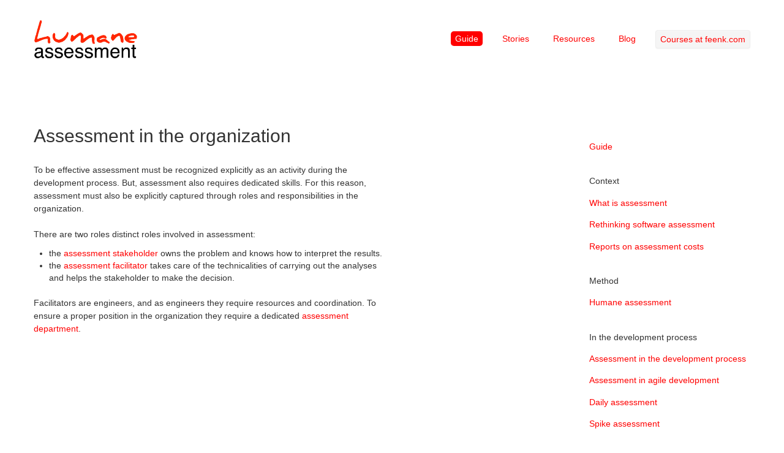

--- FILE ---
content_type: text/html;charset=utf-8
request_url: http://www.humane-assessment.com/guide/organization
body_size: 2734
content:
<!DOCTYPE HTML><html xmlns="http://www.w3.org/1999/xhtml" xml:lang="en" lang="en"><head><title>Humane assessment</title><meta http-equiv="Content-Type" content="text/html;charset=utf-8"/><meta http-equiv="Content-Script-Type" content="text/javascript"/><script type="text/javascript" src="/files/PRJavaScriptSupport/pier.js"></script><link rel="stylesheet" type="text/css" href="/files/TWBSDeploymentLibrary/css/bootstrap.min.css"/><link rel="stylesheet" type="text/css" href="/files/TWBSDeploymentLibrary/css/bootstrap-responsive.min.css"/><script type="text/javascript" src="/files/TWBSDeploymentLibrary/js/bootstrap.min.js"></script><script type="text/javascript" src="/files/JQDeploymentLibrary/jQuery.js"></script><meta name="generator" content="Pier - Magritte - Seaside"/><link rel="stylesheet" type="text/css" href="http://humane-assessment.com/pierfiles/4b/u3sdcuafpo3jh3tn409pu0vhhlrhga/style.css"/><link rel="top" href="http://www.humane-assessment.com/?_s=uAMStbXn7ZThdwzR&amp;_k=FWoL9qq-B145rnbk&amp;_n&amp;1"/><link rel="up" href="http://www.humane-assessment.com/guide/?_s=uAMStbXn7ZThdwzR&amp;_k=FWoL9qq-B145rnbk&amp;_n&amp;2"/><link rel="first" href="http://www.humane-assessment.com/guide/assessment/?_s=uAMStbXn7ZThdwzR&amp;_k=FWoL9qq-B145rnbk&amp;_n&amp;3"/><link rel="previous" href="http://www.humane-assessment.com/guide/overview/?_s=uAMStbXn7ZThdwzR&amp;_k=FWoL9qq-B145rnbk&amp;_n&amp;4"/><link rel="next" href="http://www.humane-assessment.com/guide/empowerment/?_s=uAMStbXn7ZThdwzR&amp;_k=FWoL9qq-B145rnbk&amp;_n&amp;5"/><link rel="last" href="http://www.humane-assessment.com/guide/overview.png/?_s=uAMStbXn7ZThdwzR&amp;_k=FWoL9qq-B145rnbk&amp;_n&amp;6"/><link rel="canonical" href="http://www.humane-assessment.com/guide/organization/"/><meta name="robots" content="index,follow"/><meta name="author" content="Tudor Girba"/><meta name="keywords" content="humane agile assessment software data visualization strategic moose"/></head><body class="page viewcommand defaultview" onload="onLoad()"><div class="container">	<div class="headercontainer">		<div class="row">	<div class="span2 logo">		<a title="Home" class="internal page" href="http://www.humane-assessment.com/?_s=uAMStbXn7ZThdwzR&amp;_k=FWoL9qq-B145rnbk&amp;_n&amp;7">  <img alt="Logo" src="http://humane-assessment.com/pierfiles/33/hws8pr3dfn10x0tt16x91d6kc70uuc/ha-logo.png"/>  </a>	</div>	<div class="menu span10 right">		<p><ul>	<li><a class=" active internal page" title="Guide" href="http://www.humane-assessment.com/guide/?_s=uAMStbXn7ZThdwzR&amp;_k=FWoL9qq-B145rnbk&amp;_n&amp;8">Guide</a></li>	<li><a title="Stories" class="internal page" href="http://www.humane-assessment.com/stories/?_s=uAMStbXn7ZThdwzR&amp;_k=FWoL9qq-B145rnbk&amp;_n&amp;9">Stories</a></li>	<li><a title="Resources" class="internal page" href="http://www.humane-assessment.com/resources/?_s=uAMStbXn7ZThdwzR&amp;_k=FWoL9qq-B145rnbk&amp;_n&amp;10">Resources</a></li>	<li><a title="Blog" class="internal blog" href="http://www.humane-assessment.com/blog/?_s=uAMStbXn7ZThdwzR&amp;_k=FWoL9qq-B145rnbk&amp;_n&amp;11">Blog</a></li>	<li><a href="http://feenk.com/#training" class="btn">Courses at feenk.com</a></li></ul></p>	</div></div>	</div>	<div class="bodycontainer">		<div class="row">			<div class="span6 contents">				<h1>Assessment in the organization</h1>				<p>To be effective assessment must be recognized explicitly as an activity during the development process. But, assessment also requires dedicated skills. For this reason, assessment must also be explicitly captured through roles and responsibilities in the organization.</p><p>There are two roles distinct roles involved in assessment:</p><ul><li> the <a title="Assessment stakeholder" class="internal page" href="http://www.humane-assessment.com/guide/stakeholder/?_s=uAMStbXn7ZThdwzR&amp;_k=FWoL9qq-B145rnbk&amp;_n&amp;12">assessment stakeholder</a> owns the problem and knows how to interpret the results.</li><li> the <a title="Assessment facilitator" class="internal page" href="http://www.humane-assessment.com/guide/facilitator/?_s=uAMStbXn7ZThdwzR&amp;_k=FWoL9qq-B145rnbk&amp;_n&amp;13">assessment facilitator</a> takes care of the technicalities of carrying out the analyses and helps the stakeholder to make the decision.</li></ul><p>Facilitators are engineers, and as engineers they require resources and coordination. To ensure a proper position in the organization they require a dedicated <a title="Assessment department" class="internal page" href="http://www.humane-assessment.com/guide/department/?_s=uAMStbXn7ZThdwzR&amp;_k=FWoL9qq-B145rnbk&amp;_n&amp;14">assessment department</a>.</p>			</div>			<div class="span3 offset3 sidebar contents">				<p><ul><li> <a title="Guide" class="internal page" href="http://www.humane-assessment.com/guide/?_s=uAMStbXn7ZThdwzR&amp;_k=FWoL9qq-B145rnbk&amp;_n&amp;15">Guide</a><ul><li> <span class="likea">Context</span><ul><li> <a title="What is assessment" class="internal page" href="http://www.humane-assessment.com/guide/assessment/?_s=uAMStbXn7ZThdwzR&amp;_k=FWoL9qq-B145rnbk&amp;_n&amp;16">What is assessment</a></li><li> <a title="Rethinking software assessment" class="internal page" href="http://www.humane-assessment.com/guide/rethinking/?_s=uAMStbXn7ZThdwzR&amp;_k=FWoL9qq-B145rnbk&amp;_n&amp;17">Rethinking software assessment</a></li><li> <a title="Reports on assessment costs" class="internal page" href="http://www.humane-assessment.com/guide/assessment-costs/?_s=uAMStbXn7ZThdwzR&amp;_k=FWoL9qq-B145rnbk&amp;_n&amp;18">Reports on assessment costs</a></li></ul></li><li> <span class="likea">Method</span><ul><li> <a title="Humane assessment" class="internal page" href="http://www.humane-assessment.com/guide/humane/?_s=uAMStbXn7ZThdwzR&amp;_k=FWoL9qq-B145rnbk&amp;_n&amp;19">Humane assessment</a></li></ul></li><li> <span class="likea">In the development process</span><ul><li> <a title="Assessment in the development process" class="internal page" href="http://www.humane-assessment.com/guide/embedding/?_s=uAMStbXn7ZThdwzR&amp;_k=FWoL9qq-B145rnbk&amp;_n&amp;20">Assessment in the development process</a></li><li> <a title="Assessment in agile development" class="internal page" href="http://www.humane-assessment.com/guide/agility/?_s=uAMStbXn7ZThdwzR&amp;_k=FWoL9qq-B145rnbk&amp;_n&amp;21">Assessment in agile development</a></li><li> <a title="Daily assessment" class="internal page" href="http://www.humane-assessment.com/guide/daily/?_s=uAMStbXn7ZThdwzR&amp;_k=FWoL9qq-B145rnbk&amp;_n&amp;22">Daily assessment</a></li><li> <a title="Spike assessment" class="internal page" href="http://www.humane-assessment.com/guide/spike/?_s=uAMStbXn7ZThdwzR&amp;_k=FWoL9qq-B145rnbk&amp;_n&amp;23">Spike assessment</a></li><li> <a title="Strategic assessment" class="internal page" href="http://www.humane-assessment.com/guide/strategic/?_s=uAMStbXn7ZThdwzR&amp;_k=FWoL9qq-B145rnbk&amp;_n&amp;24">Strategic assessment</a></li></ul></li><li> <span class="likea">In the organization</span><ul><li> <a class=" active internal page" title="Assessment in the organization" href="http://www.humane-assessment.com/guide/organization/?_s=uAMStbXn7ZThdwzR&amp;_k=FWoL9qq-B145rnbk&amp;_n&amp;25">Assessment in the organization</a></li><li> <a title="Assessment stakeholder" class="internal page" href="http://www.humane-assessment.com/guide/stakeholder/?_s=uAMStbXn7ZThdwzR&amp;_k=FWoL9qq-B145rnbk&amp;_n&amp;26">Assessment stakeholder</a></li><li> <a title="Assessment facilitator" class="internal page" href="http://www.humane-assessment.com/guide/facilitator/?_s=uAMStbXn7ZThdwzR&amp;_k=FWoL9qq-B145rnbk&amp;_n&amp;27">Assessment facilitator</a></li><li> <a title="Assessment department" class="internal page" href="http://www.humane-assessment.com/guide/department/?_s=uAMStbXn7ZThdwzR&amp;_k=FWoL9qq-B145rnbk&amp;_n&amp;28">Assessment department</a></li></ul></li><li> <span class="likea">Tooling</span><ul><li> <a title="Economics of crafting tools" class="internal page" href="http://www.humane-assessment.com/guide/economics/?_s=uAMStbXn7ZThdwzR&amp;_k=FWoL9qq-B145rnbk&amp;_n&amp;29">Economics of crafting tools</a></li><li> <a title="Tooling buildup" class="internal page" href="http://www.humane-assessment.com/guide/buildup/?_s=uAMStbXn7ZThdwzR&amp;_k=FWoL9qq-B145rnbk&amp;_n&amp;30">Tooling buildup</a></li><li> <a title="Throwaway analysis tool" class="internal page" href="http://www.humane-assessment.com/guide/throwaway/?_s=uAMStbXn7ZThdwzR&amp;_k=FWoL9qq-B145rnbk&amp;_n&amp;31">Throwaway analysis tool</a></li><li> <a title="Analysis anatomy" class="internal page" href="http://www.humane-assessment.com/guide/anatomy/?_s=uAMStbXn7ZThdwzR&amp;_k=FWoL9qq-B145rnbk&amp;_n&amp;32">Analysis anatomy</a></li><li> <a title="Practical assessment with Moose" class="internal page" href="http://www.humane-assessment.com/guide/moose/?_s=uAMStbXn7ZThdwzR&amp;_k=FWoL9qq-B145rnbk&amp;_n&amp;33">Practical assessment with Moose</a></li></ul></li></ul></li></ul></p>			</div>		</div>	</div></div><div class="footercontainer footer">	<div class="container">		<div class="row">	<div class="span9">		<div>			<ul><li><a title="Home" class="internal page" href="http://www.humane-assessment.com/?_s=uAMStbXn7ZThdwzR&amp;_k=FWoL9qq-B145rnbk&amp;_n&amp;34">Home</a></li><li><a class=" active internal page" title="Guide" href="http://www.humane-assessment.com/guide/?_s=uAMStbXn7ZThdwzR&amp;_k=FWoL9qq-B145rnbk&amp;_n&amp;35">Guide</a></li><li><a title="Stories" class="internal page" href="http://www.humane-assessment.com/stories/?_s=uAMStbXn7ZThdwzR&amp;_k=FWoL9qq-B145rnbk&amp;_n&amp;36">Stories</a></li><li><a title="Courses" class="internal page" href="http://www.humane-assessment.com/courses/?_s=uAMStbXn7ZThdwzR&amp;_k=FWoL9qq-B145rnbk&amp;_n&amp;37">Courses</a></li><li><a title="Services" class="internal page" href="http://www.humane-assessment.com/services/?_s=uAMStbXn7ZThdwzR&amp;_k=FWoL9qq-B145rnbk&amp;_n&amp;38">Services</a></li><li><a title="Resources" class="internal page" href="http://www.humane-assessment.com/resources/?_s=uAMStbXn7ZThdwzR&amp;_k=FWoL9qq-B145rnbk&amp;_n&amp;39">Resources</a></li><li><a title="About" class="internal page" href="http://www.humane-assessment.com/about/?_s=uAMStbXn7ZThdwzR&amp;_k=FWoL9qq-B145rnbk&amp;_n&amp;40">About</a></li><li><a title="Blog" class="internal blog" href="http://www.humane-assessment.com/blog/?_s=uAMStbXn7ZThdwzR&amp;_k=FWoL9qq-B145rnbk&amp;_n&amp;41">Blog</a></li></ul>		</div>				<div class="commands"></div>		<div class="views"></div>		<div class="sitemap"></div>	</div>	<div class="span3">		<div class="path">			You are here: <br/> <ul><li><a class="path page" title="Home" href="http://www.humane-assessment.com/?_s=uAMStbXn7ZThdwzR&amp;_k=FWoL9qq-B145rnbk&amp;_n&amp;42">Home</a></li><li><a class="path page" title="Guide" href="http://www.humane-assessment.com/guide/?_s=uAMStbXn7ZThdwzR&amp;_k=FWoL9qq-B145rnbk&amp;_n&amp;43">Guide</a></li><li><a class="active page" title="Assessment in the organization" href="http://www.humane-assessment.com/guide/organization/?_s=uAMStbXn7ZThdwzR&amp;_k=FWoL9qq-B145rnbk&amp;_n&amp;44">Assessment in the organization</a></li></ul> 		</div>	</div></div>	</div></div><div class="container">	<div class="copyrightcontainer footer">		<div class="row">	<div class="span4">		<div><a title="http://www.tudorgirba.com" class="external" href="http://www.tudorgirba.com">Copyright 2010-2016 Tudor Girba</a> <br/> <a title="http://www.feenk.com" class="external" href="http://www.feenk.com">Copyright 2015-2016 feenk gmbh</a>		</div>			</div>	<div class="span4">		<a title="tudor@tudorgirba.com" class="external" href="mailto:tud%6Fr@tud%6F%72%67%69%72ba%2E%63%6Fm">Contact</a>  <br/> <a title="http://twitter.com/humaneA" class="external" href="http://twitter.com/humaneA">Follow @humaneA</a> 	</div>	<div class="span4 right nobullets">		This site is powered by <a title="http://www.piercms.com" class="external" href="http://www.piercms.com">Pier</a>  <br/>  <ul><li><a accesskey="l" title="Login (l)" class="page" href="http://www.humane-assessment.com/guide/organization/?_s=uAMStbXn7ZThdwzR&amp;_k=FWoL9qq-B145rnbk&amp;command=PULogin&amp;_n&amp;45">Login</a></li></ul> 	</div></div>	</div></div> <script type="text/javascript">

  var _gaq = _gaq || [];
  _gaq.push(['_setAccount', 'UA-23481649-1']);
  _gaq.push(['_trackPageview']);

  (function() {
    var ga = document.createElement('script'); ga.type = 'text/javascript'; ga.async = true;
    ga.src = ('https:' == document.location.protocol ? 'https://ssl' : 'http://www') + '.google-analytics.com/ga.js';
    var s = document.getElementsByTagName('script')[0]; s.parentNode.insertBefore(ga, s);
  })();

</script><script type="text/javascript">/*<![CDATA[*/function onLoad(){};/*]]>*/</script></body></html>